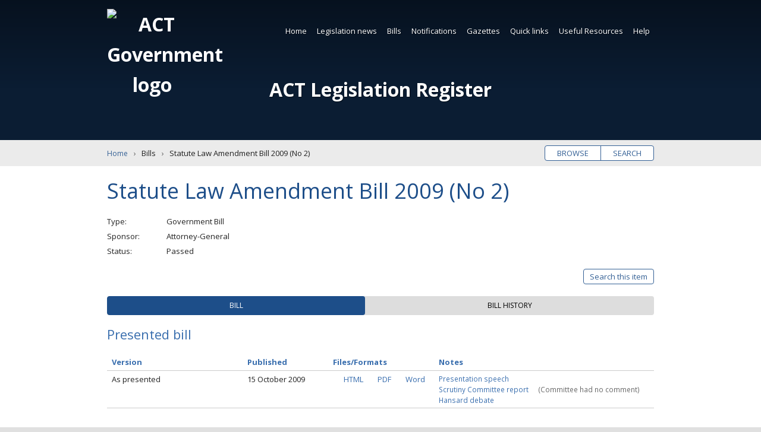

--- FILE ---
content_type: text/html; charset=utf-8
request_url: https://legislation.act.gov.au/b/db_35770/
body_size: 9580
content:


<!DOCTYPE html>
<html lang="en-au" class="no-js">
<head itemscope itemtype="http://schema.org/WebSite">
    <meta charset="utf-8">
    <title>Statute Law Amendment Bill 2009 (No 2) | Bills</title>
    
    <meta name="viewport" content="width=device-width, initial-scale=1">
    <meta name="description" content="">
    
    <meta name="dcterms.title" content="Statute Law Amendment Bill 2009 (No 2) | Bills">
    <meta name="dcterms.description" content="">
    <meta name="dcterms.created" content="">
    <meta name="dcterms.creator" content="">
    <meta name="dcterms.identifier" content="">
    <meta name="dcterms.publisher" content="">
    
    
    <meta name="og:type" content="website">
    <meta name="og:site_name" content="ACT Legislation Register">
    <meta name="og:title" content="Statute Law Amendment Bill 2009 (No 2) | Bills">
    <meta name="og:description" content="">
    <meta name="og:image" content="/Content/Main/Images/logo-act-pco.png">
    <meta name="og:url" content="">
    
    <meta name="twitter:card" content="summary">
    <meta name="twitter:site" content="@actpco">
    <meta name="twitter:title" content="Statute Law Amendment Bill 2009 (No 2) | Bills">
    <meta name="twitter:description" content="">
    
    <meta itemprop="name" content="Statute Law Amendment Bill 2009 (No 2) | Bills">
    <meta itemprop="url" content="">
    <meta itemprop="image" content="/Content/Main/Images/logo-act-pco.png">
    <meta itemprop="description" content="">
    <meta name="theme-color" content="#0047ba">
    <meta name="application-name" content="ACT Legislation Register">
    <meta name="apple-mobile-web-app-title" content="Statute Law Amendment Bill 2009 (No 2) | Bills">
    <meta name="apple-mobile-web-app-status-bar-style" content="black-translucent">
    
    <meta name="DC.title" lang="en" content="Statute Law Amendment Bill 2009 (No 2) | Bills">
    <meta name="DC.Creator" lang="en" content="">
    <meta name="DC.Publisher" lang="en" content="">
    <meta name="DC.Rights" lang="en" content="http://www.legislation.act.gov.au/about/copyright.asp">
    <meta name="thumbnail" content="/Content/Main/Images/logo-act-pco.png">
    <link rel="apple-touch-icon" sizes="180x180" href="/Content/Main/Root/apple-touch-icon.png">
    <link rel="icon" type="image/png" href="/Content/Main/Root/favicon-32x32.png" sizes="32x32">
    <link rel="icon" type="image/png" href="/Content/Main/Root/favicon-16x16.png" sizes="16x16">
    <link rel="manifest" href="/Content/Main/Root/manifest.json">
    <link rel="mask-icon" href="/Content/Main/Root/safari-pinned-tab.svg" color="#0047ba">
    <link rel="publisher" href="https://legislation.act.gov.au">
    <link rel="canonical" href="http://www.legislation.act.gov.au">

    
    <link rel="stylesheet" href="//fonts.googleapis.com/css?family=Open+Sans:400,700">
    <link rel="stylesheet" href="//ajax.googleapis.com/ajax/libs/jqueryui/1.12.1/themes/smoothness/jquery-ui.css">

    
    
    <link rel="stylesheet" href="/Scripts/Main/Scripts/datatables/datatables.min.css" />
    <link href="/MainThird/CSS?v=ZFoqDWZTyZRphEXJHFNJMKL0KjhiPc5EjzKPN5oaTrU1" rel="stylesheet"/>

    

    

    
    <link href="/Tooltip/CSS?v=KzMOLPWMoHleWE_cgHSc6TPyjU68raKQfNNgS0NPnik1" rel="stylesheet"/>

    <link href="/SearchUI/CSS?v=CT3TI0pDNNm140kA4UeeYkVzr4Qn5bXUzG559fucLIA1" rel="stylesheet"/>

    <link href="/MainCore/CSS?v=cbuP-_tz9a2PvWMnRnNaC8M-kF3CSgFRzKQxS4NmhLM1" rel="stylesheet"/>

    
    <!-- Google Tag Manager -->
    <script>
        (function (w, d, s, l, i) {
            w[l] = w[l] || []; w[l].push({
                'gtm.start':
                    new Date().getTime(), event: 'gtm.js'
            }); var f = d.getElementsByTagName(s)[0],
                j = d.createElement(s), dl = l != 'dataLayer' ? '&l=' + l : ''; j.async = true; j.src =
                    'https://www.googletagmanager.com/gtm.js?id=' + i + dl; f.parentNode.insertBefore(j, f);
        })(window, document, 'script', 'dataLayer', 'GTM-NT2WSW8');</script>
    <!-- End Google Tag Manager -->

</head>
<body class="item-b">
    <noscript>
        <iframe title="Google Tag Manager" src="https://www.googletagmanager.com/ns.html?id=GTM-NT2WSW8" height="0" width="0" style="display: none; visibility: hidden"></iframe>
        <p class="notice nojavascript" role="alert" aria-live="assertive">Javascript must be enabled for the page to display correctly.</p>
    </noscript>

    <!--[if lte IE 9]>
        <p class="notice outdated" role="alert" aria-live="assertive">The legislation register must be accessed by a modern supported browser like Chrome, Edge, Firefox or Safari.  Internet Explorer is not supported, or older versions of other browsers which will require updating.</p>
    <![endif]-->

    <a id="home-skip" class="skip" accesskey="s" href="#main">Skip to content</a>

    <div id="wrapper" role="document">
        <header id="header" class="wrap" role="banner" aria-label="Header">
            <h1 id="home-title" title="ACT Legislation Register">
                <img src="/Content/Main/Images/logo-act-gov.svg" aria-hidden="true" alt="ACT Government logo">
                <a id="home-title-link" href="/">ACT Legislation Register</a>
            </h1>

            
            <nav id="navigation" class="wrap" role="navigation" aria-label="Main navigation">



<ul  role="menubar">
            <li class="current">
                
          <a  href="/" >Home</a>

            </li>
            <li class="">
                
          <a  href="/Static/LegislationNews/Legislation_News.html"  >Legislation news</a>


<ul role="menu" aria-label="submenu">
        <li>
            
          <a  href="/WhatsNew/Index" >What&#39;s new</a>

    </li>
        <li>
            
          <a  href="/WhatsNew/GenerateFutureEvents" >Future events</a>

    </li>
        <li>
            
          <a id=subscribeGeneral href="/Subscription/SubscribeGeneral?siteMapLinkID=subscribeGeneral" >Subscribe to news</a>

    </li>
</ul>            </li>
            <li class="">
                
          <a  href="/Static/Bills/Bills.html"  >Bills</a>


<ul role="menu" aria-label="submenu">
        <li>
            
          <a  href="/results?category=cBil&amp;status=Current&amp;action=browse" >Current</a>

    </li>
        <li>
            
          <a  href="/results?category=cBil&amp;status=Passed: awaiting notification&amp;action=browse" >Passed (awaiting notification)</a>

    </li>
        <li>
            
          <a  href="/?category=cBil&amp;status=Never passed&amp;action=browse&amp;expanded=true&amp;fill=true" >Never passed</a>

    </li>
        <li>
            
          <a  href="/?category=cBil&amp;status=All Bills&amp;action=browse&amp;expanded=true&amp;fill=true" >All</a>

    </li>
        <li>
            
          <a  href="/?category=cBil&amp;status=Year presented&amp;action=browse&amp;expanded=true&amp;fill=true" >By year</a>

    </li>
</ul>            </li>
            <li class="">
                
          <a  href="/Notifications"  >Notifications</a>


<ul role="menu" aria-label="submenu">
        <li>
            
          <a  href="/Notifications?category=cAct" >Acts</a>

    </li>
        <li>
            
          <a  href="/Notifications?category=cSub" >Subordinate laws</a>

    </li>
        <li>
            
          <a  href="/Notifications?category=cDis" >Disallowable instruments</a>

    </li>
        <li>
            
          <a  href="/Notifications?category=cNot" >Notifiable instruments</a>

    </li>
        <li>
            
          <a  href="/Notifications?category=cFor" >Approved Forms</a>

    </li>
        <li>
            
          <a  href="/Notifications?category=cCom" >Commencement notices</a>

    </li>
        <li>
            
          <a  href="/Notifications?category=cAss" >Assembly resolutions</a>

    </li>
</ul>            </li>
            <li class="">
                
          <a  href="/Gazettes" >Gazettes</a>

            </li>
            <li class="">
                
          <a  href="/Static/QuickLinks/links.html"  >Quick links</a>


<ul role="menu" aria-label="submenu">
        <li>
            
          <a  href="/ni/2025-686/" >Administrative Arrangements</a>

    </li>
        <li>
            
          <a  href="/ni/2025-351/" >Appointment of Ministers</a>

    </li>
        <li>
            
          <a  href="/a/2004-59#forms" >Court Procedures Forms</a>

    </li>
        <li>
            
          <a  href="/sl/2006-29/" >Court Procedures Rules</a>

    </li>
        <li>
            
          <a  href="/a/2002-51/" >Criminal Code</a>

    </li>
        <li>
            
          <a  href="/a/2001-14/" >Legislation Act</a>

    </li>
        <li>
            
          <a  href="/a/1994-37/" >Public Sector Management Act</a>

    </li>
        <li>
            
          <a  href="/di/2016-251/" >Public Sector Management Standards</a>

    </li>
        <li>
            
          <a  href="/sl/2017-43/" >Road Rules</a>

    </li>
        <li>
            
          <a  href="/ni/2023-540/" >Territory Plan</a>

    </li>
        <li>
            
          <a  href="/Static/QuickLinks/links.html" >SEE MORE</a>

    </li>
</ul>            </li>
            <li class="">
                
          <a  href="/Static/UsefulResources/Resources.html"  >Useful Resources</a>


<ul role="menu" aria-label="submenu">
        <li>
            
          <a  href="/Static/UsefulResources/About/about_act_legislation.html" >About ACT legislation</a>

    </li>
        <li>
            
          <a  href="/Static/UsefulResources/Sources/sources_of_law.html" >Sources of law</a>

    </li>
        <li>
            
          <a  href="/Static/UsefulResources/Information/a_birds_eye_view.html" >Information about Legislation Act</a>

    </li>
        <li>
            
          <a  href="https://www.pco.act.gov.au/__data/assets/pdf_file/0018/2216061/Legislation-Basics.pdf" >Legislation Basics (PDF)</a>

    </li>
        <li>
            
          <a  href="https://www.pco.act.gov.au/__data/assets/pdf_file/0020/2216072/Reading-legislation.pdf" >Reading Legislation (PDF)</a>

    </li>
        <li>
            
          <a  href="https://www.pco.act.gov.au/__data/assets/pdf_file/0003/2216046/Editorial-renumbering-publising-practice.pdf" >Renumbering Practice (PDF)</a>

    </li>
        <li>
            
          <a  href="https://www.pco.act.gov.au/notifications/#Information%20for%20ACT%20government%20officers%20and%20notification%20officers" >Instrument Templates</a>

    </li>
        <li>
            
          <a  href="/Static/UsefulResources/Tables/Finding_Leg.html" >Legislation tables</a>

    </li>
        <li>
            
          <a  href="/Static/RelatedLinks/Links.html" >Related links</a>

    </li>
</ul>            </li>
            <li class="">
                
          <a  href="/Static/Help/Help.html"  >Help</a>


<ul role="menu" aria-label="submenu">
        <li>
            
          <a  href="/Static/Help/Search/Using_search.html" >Using search</a>

    </li>
        <li>
            
          <a  href="/Static/Help/Search/Search_tips.html" >Search tips</a>

    </li>
        <li>
            
          <a  href="/Static/Help/FAQs/Frequently_asked_questions.html" >Frequently asked questions</a>

    </li>
        <li>
            
          <a  href="/Static/Help/About/about_the_register.html" >About the register</a>

    </li>
        <li>
            
          <a  href="/Static/Help/Glossary/glossary.html" >Glossary</a>

    </li>
        <li>
            
          <a  href="/Static/Help/Key/abbrevkey.html" >Abbreviation key</a>

    </li>
        <li>
            
          <a  href="/Static/Help/Print/print_legislation.html" >Print legislation</a>

    </li>
        <li>
            
          <a  href="/Static/Help/Contact/contact.html" >Contact us</a>

    </li>
</ul>            </li>
</ul>
</nav>



            
            
        </header>

        
        


        <main id="main" aria-label="Main content">
            
    <div id="browse-search" class="wrap pill">
        <ul>
            <li><a href="/Home?action=browse&expanded=true" title="Browse legislation titles">Browse</a></li>
            <li><a href="/Home?action=search&expanded=true" title="Search legislation text">Search</a></li>
        </ul>
    </div>


            
            



<nav id="breadcrumbs" class="wrap" aria-label="Breadcrumbs">
    <ol itemscope itemtype="http://schema.org/BreadcrumbList">
        <li itemprop="itemListElement" itemscope itemtype="http://schema.org/ListItem">
            <meta itemprop="position" content="1" />
            <a itemprop="item" href="/"><span itemprop="name">Home</span></a>
        </li>
        <li itemprop="itemListElement" itemscope itemtype="http://schema.org/ListItem">
            <meta itemprop="position" content="2" />
            <span itemprop="name">Bills</span>
        </li>
        <li itemprop="itemListElement" itemscope itemtype="http://schema.org/ListItem">
            <meta itemprop="position" content="3" />
            <span itemprop="name">Statute Law Amendment Bill 2009 (No 2)</span>
        </li>
    </ol>
</nav>

   <article class="wrap" aria-label="Bills: No year/number">
       <h2>Statute Law Amendment Bill 2009 (No 2)</h2>
       
    <dl>
        <dt>Type</dt>
        <dd>Government Bill</dd>
        <dt>Sponsor</dt>
        <dd>Attorney-General</dd>
        <dt>Status</dt>
        <dd>Passed</dd>
    </dl>

    

   <!-- Search This item button -->
    

    <div class="item-buttons pill">
        <ul>
            <li>
                <a href="#item-search" id="button-search" class="toggle" data-labels="Close|Search this item" aria-expanded="false" aria-controls="item-search">Search this item</a>
            </li>
        </ul>
    </div>
    <form id="item-search" class="item-form option-off" hidden action="/results" method="post">
        <input id="hasStandardSearchTooltip" name="hasStandardSearchTooltip" type="hidden" value="True" />
        <input id="hasAdvancedSearchTooltip" name="hasAdvancedSearchTooltip" type="hidden" value="True" />
        <input id="fromThisItemSearch" name="fromThisItemSearch" type="hidden" value="true" />
        <input id="searchThisItemItemPath" name="searchThisItemItemPath" type="hidden" value="\b\db_35770\" />
        <div id="advanced-options-wrapper">
            <div class="advanced-options-button-wrapper"><span id="search-legend-main-title" class="search-legend-main search-legend " aria-hidden="false">Tips</span><span id="standard-search-tooltip-span" class="legend-tips search-tooltip-span " aria-hidden="false"><svg id="standard-search-tooltip-svg" class="icon  leg-tooltip " aria-label="search tips" role="button" tabindex="0" data-legtooltipdescelementid="standard-search-tooltip-desc"><use xlink:href="/Content/Main/Images/icons.svg#icon-help_outline"></use></svg></span><span id="advanced-search-tooltip-span" class="legend-tips search-tooltip-span  hidden" aria-hidden="true"><svg id="advanced-search-tooltip-svg" class="icon  leg-tooltip" aria-label="search tips" role="button" tabindex="0" data-legtooltipdescelementid="advanced-search-tooltip-desc"><use xlink:href="/Content/Main/Images/icons.svg#icon-help_outline"></use></svg></span><button class="toggle" aria-controls="advanced-options" aria-expanded="false" data-labels="Simple search|Advanced search">Advanced search</button></div>
            <div id="standard-search-tooltip-desc" class="visuallyhidden"><span class="para">Standard search will find words which occur next to each other as a <b>phrase</b>. 
For more infromation read <strong><a class="popupwindow" href = "/Static/Help/Search/Search_tips.html"?partial=false">Search Tips</a></strong> and <strong><a class="popupwindow" href = "/Static/Help/Search/Using_search.html"?partial=false">Using Search</a></strong>.</span></div>
            <div id="advanced-search-tooltip-desc" class="visuallyhidden" aria-hidden="aria-hidden"><span class="para">Advanced search gives the full range of search options. 
For more infromation read <strong><a class="popupwindow" href = "/Static/Help/Search/Search_tips.html"?partial=false">Search Tips</a></strong> and <strong><a class="popupwindow" href = "/Static/Help/Search/Using_search.html"?partial=false">Using Search</a></strong>.</span></div>
            <input id="sAdvancedOptionOn" name="sAdvancedOptionOn" type="hidden" value="False" />
        </div>
        
        


    <fieldset id="keyword-search-input-method" class="basic">
        <legend><span class="search-legend">Input type</span><span id="input-type-general-search-tooltip-span" class="legend-tips search-tooltip-span  visuallyhidden" aria-hidden="true"><svg id="input-type-general-search-tooltip-svg" class="icon  " aria-label="search tips" role="button" tabindex="0" data-legtooltipdescelementid="input-type-general-search-tooltip-desc"><use xlink:href="/Content/Main/Images/icons.svg#icon-help_outline"></use></svg></span></legend>
        <div id="input-type-general-search-tooltip-desc" class="hidden" aria-hidden="true"></div>
        <div class="input-method-wrapper">
            <div class="input-method-basic-wrapper">
                <label for="inputType-basic"><input type="radio" id="inputType-basic" class="controlbox" name="inputType" value="0" checked>Basic query</label>
                <span class="legend-tips search-tooltip-span " aria-hidden="true"><svg class="icon  leg-tooltip" aria-label="search tips" role="button" tabindex="0" data-legtooltipdescelementid="input-type-basic-search-tooltip-desc"><use xlink:href="/Content/Main/Images/icons.svg#icon-help_outline"></use></svg></span>
                <div id="input-type-basic-search-tooltip-desc" class="hidden" aria-hidden="false"><span class="para">Exact match search of word or phrase.</span></div>
            </div>
            <div class="input-method-block-wrapper">
                <label for="inputType-block"><input type="radio" id="inputType-block" class="controlbox" name="inputType" value="1">Boolean query</label>
                <span class="legend-tips search-tooltip-span " aria-hidden="true"><svg class="icon  leg-tooltip" aria-label="search tips" role="button" tabindex="0" data-legtooltipdescelementid="input-type-block-search-tooltip-desc"><use xlink:href="/Content/Main/Images/icons.svg#icon-help_outline"></use></svg></span>
                <div id="input-type-block-search-tooltip-desc" class="hidden" aria-hidden="false"><span class="para">Construct a search query using Boolean operators. 
For more information read <strong><a class="popupwindow" href = "/Static/Help/Search/Search_tips.html"?partial=false">Search Tips</a></strong> and <strong><a class="popupwindow" href = "/Static/Help/Search/Using_search.html"?partial=false">Using Search</a></strong>.</span></div>
            </div>
            <div class="input-method-expert-wrapper">
                <label for="inputType-expert"><input type="radio" id="inputType-expert" class="controlbox" name="inputType" value="2">Expert query</label>
                <span class="legend-tips search-tooltip-span " aria-hidden="true"><svg class="icon  leg-tooltip" aria-label="search tips" role="button" tabindex="0" data-legtooltipdescelementid="input-type-expert-search-tooltip-desc" ><use xlink:href="/Content/Main/Images/icons.svg#icon-help_outline"></use></svg></span>
                <div id="input-type-expert-search-tooltip-desc" class="hidden" aria-hidden="false"><span class="para">Construct a search query using Perceptive Search <strong><a class="popupwindow" href = "https://docs.hyland.com/PS/en_US/10.5/Web/ISYSSyntax.html"?partial=false">query syntax</a></strong>. 

For more information read <strong><a class="popupwindow" href = "/Static/Help/Search/Search_tips.html"?partial=false">Search Tips</a></strong> and <strong><a class="popupwindow" href = "/Static/Help/Search/Using_search.html"?partial=false">Using Search</a></strong>.</span></div>
            </div>
        </div>
    </fieldset>
        <fieldset class="">
            <legend>Keyword <span class="search-legend-sub current-version-only">(Current version only)</span></legend>
            
            


<div id="search-wrapper" class="basic">
    
    

<div id="search-query-basic-fields-wrapper">
    <div class="search-row-wrapper">
        <label for="searchQueryBasic" id="searchQueryBasicLabel" class="search-query-basic-label visuallyhidden">Enter search words</label>
        <input type="search" id="searchQueryBasic" name="searchQueryBasic" class="search-query-basic" aria-labelledby="searchQueryBasicLabel" aria-required="true" placeholder="Enter search words">
    </div>
</div>

    
    

<div id="search-query-block-fields-wrapper">
    <div class="search-row-wrapper">
        <div class="search-query-block-wrapper">
            <label for="searchQueryBlockEntryList_searchQueryBlockEntries_0__searchQueryBlock" id="searchQueryBlockEntryList.searchQueryBlockEntries_0__searchQueryBlockLabel" class="search-query-block-label visuallyhidden">Enter search words</label>
            <input type="search" id="searchQueryBlockEntryList_searchQueryBlockEntries_0__searchQueryBlock" name="searchQueryBlockEntryList.searchQueryBlockEntries[0].searchQueryBlock" class="search-query-block" aria-labelledby="searchQueryBlockEntryList_searchQueryBlockEntries_0__searchQueryBlockLabel" aria-required="true" placeholder="Enter search words">
        </div>
        <div class="search-query-block-selection-type-wrapper">
            <div id="searchQueryBlockEntryList_searchQueryBlockEntries_0__searchQueryBlockDesc" class="hidden">Add a new keyword search entry.</div>
            <label for="searchQueryBlockEntryList_searchQueryBlockEntries_0__selectionType" id="searchQueryBlockEntryList.searchQueryBlockEntries[0]_selectionTypeLabel" class="search-query-label visuallyhidden">Saerch selection type</label>
            <select id="searchQueryBlockEntryList_searchQueryBlockEntries_0__selectionType" name="searchQueryBlockEntryList.searchQueryBlockEntries[0].selectionType" class="search-query-block-selection-type" aria-labelledby="searchQueryBlockEntryList_searchQueryBlockEntries_0__selectionTypeLabel" aria-hidden="true">
                <option value="0" select>Match exact phrase</option>
                <option value="1">Contains all of the words</option>
                <option value="2">Contains any of the words</option>
            </select>
        </div>
        <div class="query-block-row-button-panel">
            <button aria-label="Add" class="add-row row-button js-simple-tooltip" aria-describedby="addRowDesc0">+</button>
            <div id="addRowDesc0" class="hidden">Add a new query block row for the search.</div>
        </div>
    </div>
</div>

    
    

<div id="search-query-expert-fields-wrapper">
    <div class="search-row-wrapper">
        <label for="searchQueryExpert" id="searchQueryExpertLabel" class="search-query-expert-label visuallyhidden">Enter search words</label>
        <input type="search" id="searchQueryExpert" name="searchQueryExpert" class="search-query-expert" aria-labelledby="searchQueryExpertLabel" aria-required="true" placeholder="Enter search words">
    </div>
</div>

    <div id="stemming-checkbox" class="controlbox checkbox">
        <input id="hasApplyStemmingSearchTooltip" name="hasApplyStemmingSearchTooltip" type="hidden" value="True" />
        <label for="sStemming"><input type="checkbox" id="sStemming" name="sStemming" value="Broad">Apply stemming</label>
        <span id="apply-stemming-search-tooltip-span" class="legend-tips search-tooltip-span  hidden" aria-hidden="true"><svg id="apply-stemming-search-tooltip-svg" class="icon  leg-tooltip " aria-label="search tips" role="button" tabindex="0" data-legtooltipdescelementid="apply-stemming-search-tooltip-desc"><use xlink:href="/Content/Main/Images/icons.svg#icon-help_outline"></use></svg></span>
        <div id="apply-stemming-search-tooltip-desc" class="visuallyhidden" aria-hidden="aria-hidden"><span class="para">Include the variants of words entered in the KEYWORD field.</span></div>
    </div>
</div>
        </fieldset>
            <input type="hidden" name="sVersion" value="\b\db_35770\20091015-41047">
    <fieldset class="buttons">
        <button id = "item-search-reset-button" type="button"  title="clear the search form data">Clear</button>
        <button type="submit" title="Search this legislation item">Search</button>
    </fieldset>
    </form>


  <!-- Tab Buttons -->
    <ul class="tablist" role="tablist">

      <li id="tab-details" class="tab" aria-controls="details" role="tab" tabindex="0" aria-selected="true"><span>Bill</span></li>
                              <li id="tab-history" class="tab" aria-controls="history" role="tab" tabindex="0" aria-selected="false"><span>Bill history</span></li>
    
</ul>

  <!-- Tab: Bill -->
   
   
<section id="details" class="panel" aria-labelledby="tab-details" role="tabpanel" aria-hidden="false">

    
    
    
<h3 tabindex="0">Presented bill</h3>


    <table  class="datatable display ">
        <thead>
            <tr>
                <th scope="col" class="th-presented">Version</th>
                <th scope="col" class="th-published">Published</th>
                <th scope="col" class="th-file-formats">Files/Formats</th>
                    <th scope="col">Notes</th>
            </tr>
        </thead>
        <tbody>
            <tr>
                <td>As presented</td>
                <td data-order="20091015000000AM">15 October 2009</td>
                <td>
                    <a class="button viewable html" href="/View/b/db_35770/20091015-41047/html/db_35770.html" title="Read the HTML online"><svg class="icon icon-desktop_mac" aria-hidden="true" aria-labelledby="viewOnlineIcon"><title id="viewOnlineIcon">View online icon</title><use xlink:href="/Content/Main/Images/icons.svg#icon-desktop_mac"></use></svg>HTML</a><a class="button download pdf" href="/DownloadFile/b/db_35770/20091015-41047/PDF/db_35770.PDF" title="Download the PDF [303KB]"><svg class="icon icon-get_app" aria-hidden="true" aria-labelledby="downloadIcon1"><title id="downloadIcon1">Download icon</title><use xlink:href="/Content/Main/Images/icons.svg#icon-get_app"></use></svg>PDF</a><a class="button download doc" href="/DownloadFile/b/db_35770/20091015-41047/RTF/db_35770.RTF" title="Download as MS Word RTF [1118KB]"><svg class="icon icon-get_app" aria-hidden="true" aria-labelledby="downloadIcon3"><title id="downloadIcon3">Download icon</title><use xlink:href="/Content/Main/Images/icons.svg#icon-get_app"></use></svg>Word</a>
                </td>
                    <td class="notes">                    <p><a href="https://www.hansard.act.gov.au/hansard/7th-assembly/2009/HTML/week12/4530.htm" target="_blank">Presentation speech</a> <br>

<a href="https://www.parliament.act.gov.au/__data/assets/pdf_file/0004/371326/7scrutiny14.pdf" target="_blank">Scrutiny Committee report</a> (Committee had no comment)<br>

<a href="https://www.hansard.act.gov.au/hansard/7th-assembly/2009/HTML/week14/5370.htm" target="_blank">Hansard debate</a> <br></p>
</td>
            </tr>
        </tbody>
    </table>
    <h3>Explanatory statement</h3>




<table  class="datatable display ">
    <thead>
        <tr>
            <th scope="col" class="th-presented">Version</th>
            <th scope="col" class="th-published">Published</th>
            <th scope="col" class="th-file-formats">Files/Formats</th>
        </tr>
    </thead>
    <tbody>
        <tr>
            <td>As presented</td>
            <td data-order="20091015000000AM">15 October 2009</td>
            <td>
                <a class="button viewable html" href="/View/es/db_35747/20091015-41025/html/db_35747.html" title="Read the HTML online"><svg class="icon icon-desktop_mac" aria-hidden="true" aria-labelledby="viewOnlineIcon"><title id="viewOnlineIcon">View online icon</title><use xlink:href="/Content/Main/Images/icons.svg#icon-desktop_mac"></use></svg>HTML</a><a class="button download pdf" href="/DownloadFile/es/db_35747/20091015-41025/PDF/db_35747.PDF" title="Download the PDF [32KB]"><svg class="icon icon-get_app" aria-hidden="true" aria-labelledby="downloadIcon1"><title id="downloadIcon1">Download icon</title><use xlink:href="/Content/Main/Images/icons.svg#icon-get_app"></use></svg>PDF</a><a class="button download doc" href="/DownloadFile/es/db_35747/20091015-41025/RTF/db_35747.RTF" title="Download as MS Word RTF [94KB]"><svg class="icon icon-get_app" aria-hidden="true" aria-labelledby="downloadIcon3"><title id="downloadIcon3">Download icon</title><use xlink:href="/Content/Main/Images/icons.svg#icon-get_app"></use></svg>Word</a>
            </td>
        </tr>
    </tbody>
</table>

    
<h3>Compatibility statement</h3>


    <table  class="datatable display ">
        <thead>
            <tr>
                <th scope="col" class="th-presented">Version</th>
                <th scope="col" class="th-published">Published</th>
                <th scope="col" class="th-file-formats">Files/Formats</th>
            </tr>
        </thead>
        <tbody>
            <tr>
                <td>As presented</td>
                <td data-order="20091015000000AM">15 October 2009</td>
                <td>
                                <a class="button viewable pdf" href="/View/b/db_35770/relatedmaterials/compatibility_statement.pdf" title="Read the PDF online"><svg class="icon icon-desktop_mac" aria-hidden="true" aria-labelledby="viewOnlineIcon"><title id="viewOnLineIcon">View online icon</title><use xlink:href="/Content/Main/Images/icons.svg#icon-desktop_mac"></use></svg>PDF</a>
            <a class="button download pdf" href="/DownloadFile/b/db_35770/relatedmaterials/compatibility_statement.pdf" title="Download the PDF [69KB]"><svg class="icon icon-get_app" aria-hidden="true" aria-labelledby="downloadIcon1"><title id="downloadIcon1">Download icon</title><use xlink:href="/Content/Main/Images/icons.svg#icon-get_app"></use></svg>PDF</a>
            <a class="button download doc" href="/DownloadFile/b/db_35770/relatedmaterials/compatibility_statement.rtf" title="Download as MS Word RTF [29KB]"><svg class="icon icon-get_app" aria-hidden="true" aria-labelledby="downloadIcon3"><title id="downloadIcon3">Download icon</title><use xlink:href="/Content/Main/Images/icons.svg#icon-get_app"></use></svg>Word</a>

                </td>
            </tr>
        </tbody>
    </table>
</section>


  <!-- Tab: Bill History -->
  <section id="history" class="panel hidden" aria-labelledby="tab-history" role="tabpanel" aria-hidden="true">
    <h3 tabindex="0">Bill progress</h3>
        <table  id="bill-progress-table" class="datatable display ">
            <thead>
            <tr>
                <th scope="col">Event</th>
                <th scope="col" class="th-period">Date</th>
            </tr>
            </thead>
            <tbody>
            
                <tr>
                    <td>Presented by Attorney-General </td>
                    <td data-order="20091015000000AM">15 October 2009 (7th Assembly)</td>
                </tr>
                                        <tr>
                    <td>Passed</td>
                    <td data-order="20091119000000AM">19 November 2009</td>
                </tr>
            
                <tr>

                    <td>Act notified, see <a href="/a/2009-49/">Statute Law Amendment Act 2009 (No 2)</a></td>
                    <td data-order="20091126000000AM">26 November 2009</td>
                </tr>
            </tbody>
        </table>
</section>


</article>
        </main>

        <aside id="aside" class="wrap newsletter-cta">
        <ul class="subscribe-buttons">
            
            
    <li><a class="single-item-subscribe-link" href="/Subscription/SubscribeThisItem?itemPath=\b\db_35770\">Subscribe to this law</a></li>

        </ul>
</aside>

        
        
<footer id="footer" class="wrap" aria-label="Footer">
    <!-- Load footer menu -->
    


<ul  role="menubar">
            <li class="">
                
          <a  href="/Static/Help/About/about_the_register.html#" >About this site</a>

            </li>
            <li class="">
                
          <a  href="/Static/Help/Contact/contact.html#" >Contact us</a>

            </li>
            <li class="">
                
          <a  href="/Static/Footerlinks/Disclaimer/disclaimer.html" >Disclaimer</a>

            </li>
            <li class="">
                
          <a  href="/Static/Footerlinks/Privacy/privacy.html" >Privacy</a>

            </li>
            <li class="">
                
          <a  href="/Static/Footerlinks/Accessibility/accessibility.html" >Accessibility</a>

            </li>
            <li class="">
                
          <a  href="/Static/Footerlinks/Copyright/copyright.html" >Copyright</a>

            </li>
            <li class="">
                
          <a  href="/Static/Help/Glossary/glossary.html#" >Glossary</a>

            </li>
            <li class="">
                
          <a  href="/Static/Help/Key/abbrevkey.html#" >Abbreviation key</a>

            </li>
            <li class="">
                
          <a  href="/Static/RelatedLinks/Links.html#" >Related links</a>

            </li>
            <li class="">
                
          <a  href="/Static/Footerlinks/Acknowledgement/acknowledgement.html" >Acknowledgement of Country</a>

            </li>
</ul>


    
    
    <p class="copyright">
        <svg class="icon icon-copyright" aria-hidden="true"><use xlink:href="/Content/Main/Images/icons.svg#icon-copyright"></use></svg>
        Copyright 2001 ACT Government. All rights reserved.<br class="join">
        Approved website under the Legislation Act 2001 (ACT).<br>
        Last updated at 27 January 2026 00:15:05 AEST

    </p>
    <a href="http://www.act.gov.au" target="_blank" class="actgov" aria-label="Visit the main ACT Government portal">
        <img src="/Content/Main/Images/logo-act-gov-dark.svg" aria-hidden="true" alt="ACT Legislation Register">
    </a>
</footer>



        <a id="home-back-to-top" class="skip backtotop" href="#wrapper">Back to top</a>
    </div>

    
    <script src="//ajax.googleapis.com/ajax/libs/jquery/2.2.4/jquery.min.js"></script>
    <script>window.jQuery || document.write('<script src="/scripts/jquery.2.2.4.min.js"><\/script>')</script>
    <script src="//ajax.googleapis.com/ajax/libs/jqueryui/1.12.1/jquery-ui.min.js"></script>
    <script>window.jQuery || document.write('<script src="/scripts/jquery-ui.1.12.1.min.js"><\/script>')</script>

    

    
    <script src="/MainThird/JS?v=C6cEcCjSYCnq6QJzIRB4IPe10SSUnIoF5u7R_lK5X7E1"></script>

    
    
    <script src="/MainCore/JS?v=j9j2cIxiOzpDnRqIcT34JoSu0XqiIEtNH3TxNOl3JZI1"></script>

    
</body>
</html>
